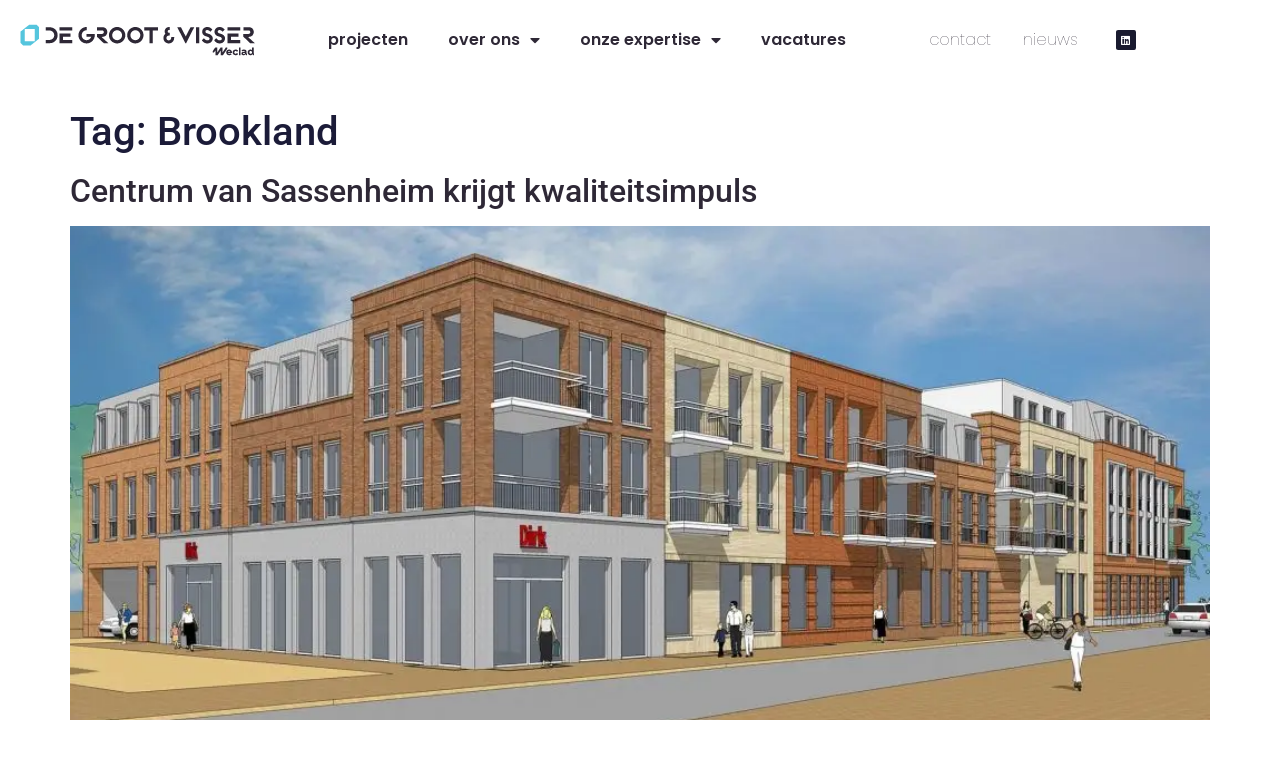

--- FILE ---
content_type: text/css
request_url: https://degrootenvisser.nl/wp-content/uploads/elementor/css/post-82.css?ver=1769131552
body_size: 1884
content:
.elementor-82 .elementor-element.elementor-element-5ea1bb0:not(.elementor-motion-effects-element-type-background), .elementor-82 .elementor-element.elementor-element-5ea1bb0 > .elementor-motion-effects-container > .elementor-motion-effects-layer{background-color:#2E2836;}.elementor-82 .elementor-element.elementor-element-5ea1bb0{transition:background 0.3s, border 0.3s, border-radius 0.3s, box-shadow 0.3s;padding:50px 0px 50px 0px;}.elementor-82 .elementor-element.elementor-element-5ea1bb0 > .elementor-background-overlay{transition:background 0.3s, border-radius 0.3s, opacity 0.3s;}.elementor-82 .elementor-element.elementor-element-aa65116 > .elementor-element-populated{padding:0px 0px 0px 0px;}.elementor-82 .elementor-element.elementor-element-33dabaf{padding:0px 50px 0px 40px;}.elementor-widget-heading .elementor-heading-title{font-family:var( --e-global-typography-primary-font-family ), Sans-serif;font-weight:var( --e-global-typography-primary-font-weight );color:var( --e-global-color-primary );}.elementor-82 .elementor-element.elementor-element-cc1351f .elementor-heading-title{font-family:"Neusa Next Pro", Sans-serif;font-size:24px;font-weight:300;color:#FFFFFF;}.elementor-widget-text-editor{font-family:var( --e-global-typography-text-font-family ), Sans-serif;font-weight:var( --e-global-typography-text-font-weight );color:var( --e-global-color-text );}.elementor-widget-text-editor.elementor-drop-cap-view-stacked .elementor-drop-cap{background-color:var( --e-global-color-primary );}.elementor-widget-text-editor.elementor-drop-cap-view-framed .elementor-drop-cap, .elementor-widget-text-editor.elementor-drop-cap-view-default .elementor-drop-cap{color:var( --e-global-color-primary );border-color:var( --e-global-color-primary );}.elementor-82 .elementor-element.elementor-element-1023002{font-family:"Neusa Next Pro", Sans-serif;font-size:14px;font-weight:400;color:#FFFFFF;}.elementor-widget-form .elementor-field-group > label, .elementor-widget-form .elementor-field-subgroup label{color:var( --e-global-color-text );}.elementor-widget-form .elementor-field-group > label{font-family:var( --e-global-typography-text-font-family ), Sans-serif;font-weight:var( --e-global-typography-text-font-weight );}.elementor-widget-form .elementor-field-type-html{color:var( --e-global-color-text );font-family:var( --e-global-typography-text-font-family ), Sans-serif;font-weight:var( --e-global-typography-text-font-weight );}.elementor-widget-form .elementor-field-group .elementor-field{color:var( --e-global-color-text );}.elementor-widget-form .elementor-field-group .elementor-field, .elementor-widget-form .elementor-field-subgroup label{font-family:var( --e-global-typography-text-font-family ), Sans-serif;font-weight:var( --e-global-typography-text-font-weight );}.elementor-widget-form .elementor-button{font-family:var( --e-global-typography-accent-font-family ), Sans-serif;font-weight:var( --e-global-typography-accent-font-weight );}.elementor-widget-form .e-form__buttons__wrapper__button-next{background-color:var( --e-global-color-accent );}.elementor-widget-form .elementor-button[type="submit"]{background-color:var( --e-global-color-accent );}.elementor-widget-form .e-form__buttons__wrapper__button-previous{background-color:var( --e-global-color-accent );}.elementor-widget-form .elementor-message{font-family:var( --e-global-typography-text-font-family ), Sans-serif;font-weight:var( --e-global-typography-text-font-weight );}.elementor-widget-form .e-form__indicators__indicator, .elementor-widget-form .e-form__indicators__indicator__label{font-family:var( --e-global-typography-accent-font-family ), Sans-serif;font-weight:var( --e-global-typography-accent-font-weight );}.elementor-widget-form{--e-form-steps-indicator-inactive-primary-color:var( --e-global-color-text );--e-form-steps-indicator-active-primary-color:var( --e-global-color-accent );--e-form-steps-indicator-completed-primary-color:var( --e-global-color-accent );--e-form-steps-indicator-progress-color:var( --e-global-color-accent );--e-form-steps-indicator-progress-background-color:var( --e-global-color-text );--e-form-steps-indicator-progress-meter-color:var( --e-global-color-text );}.elementor-widget-form .e-form__indicators__indicator__progress__meter{font-family:var( --e-global-typography-accent-font-family ), Sans-serif;font-weight:var( --e-global-typography-accent-font-weight );}.elementor-82 .elementor-element.elementor-element-ad02221 > .elementor-widget-container{margin:20px 0px 0px 0px;padding:0px 0px 0px 50px;}.elementor-82 .elementor-element.elementor-element-ad02221 .elementor-field-group{padding-right:calc( 10px/2 );padding-left:calc( 10px/2 );margin-bottom:10px;}.elementor-82 .elementor-element.elementor-element-ad02221 .elementor-form-fields-wrapper{margin-left:calc( -10px/2 );margin-right:calc( -10px/2 );margin-bottom:-10px;}.elementor-82 .elementor-element.elementor-element-ad02221 .elementor-field-group.recaptcha_v3-bottomleft, .elementor-82 .elementor-element.elementor-element-ad02221 .elementor-field-group.recaptcha_v3-bottomright{margin-bottom:0;}body.rtl .elementor-82 .elementor-element.elementor-element-ad02221 .elementor-labels-inline .elementor-field-group > label{padding-left:0px;}body:not(.rtl) .elementor-82 .elementor-element.elementor-element-ad02221 .elementor-labels-inline .elementor-field-group > label{padding-right:0px;}body .elementor-82 .elementor-element.elementor-element-ad02221 .elementor-labels-above .elementor-field-group > label{padding-bottom:0px;}.elementor-82 .elementor-element.elementor-element-ad02221 .elementor-field-group > label, .elementor-82 .elementor-element.elementor-element-ad02221 .elementor-field-subgroup label{color:#1B1B38;}.elementor-82 .elementor-element.elementor-element-ad02221 .elementor-field-group > label{font-family:"Neusa Next Pro", Sans-serif;font-weight:400;}.elementor-82 .elementor-element.elementor-element-ad02221 .elementor-field-type-html{padding-bottom:0px;color:#1B1B38;}.elementor-82 .elementor-element.elementor-element-ad02221 .elementor-field-group .elementor-field{color:#1B1B38;}.elementor-82 .elementor-element.elementor-element-ad02221 .elementor-field-group .elementor-field, .elementor-82 .elementor-element.elementor-element-ad02221 .elementor-field-subgroup label{font-family:"Neusa Next Pro", Sans-serif;font-weight:400;}.elementor-82 .elementor-element.elementor-element-ad02221 .elementor-field-group .elementor-field:not(.elementor-select-wrapper){background-color:#ffffff;border-width:0px 0px 0px 0px;border-radius:10px 10px 10px 10px;}.elementor-82 .elementor-element.elementor-element-ad02221 .elementor-field-group .elementor-select-wrapper select{background-color:#ffffff;border-width:0px 0px 0px 0px;border-radius:10px 10px 10px 10px;}.elementor-82 .elementor-element.elementor-element-ad02221 .elementor-button{font-family:"Neusa Next Pro", Sans-serif;font-weight:800;border-radius:50px 50px 50px 50px;}.elementor-82 .elementor-element.elementor-element-ad02221 .e-form__buttons__wrapper__button-next{background-color:#F0ECE4;color:#2E2836;}.elementor-82 .elementor-element.elementor-element-ad02221 .elementor-button[type="submit"]{background-color:#F0ECE4;color:#2E2836;}.elementor-82 .elementor-element.elementor-element-ad02221 .elementor-button[type="submit"] svg *{fill:#2E2836;}.elementor-82 .elementor-element.elementor-element-ad02221 .e-form__buttons__wrapper__button-previous{color:#ffffff;}.elementor-82 .elementor-element.elementor-element-ad02221 .e-form__buttons__wrapper__button-next:hover{background-color:#55C5DD;color:#ffffff;}.elementor-82 .elementor-element.elementor-element-ad02221 .elementor-button[type="submit"]:hover{background-color:#55C5DD;color:#ffffff;}.elementor-82 .elementor-element.elementor-element-ad02221 .elementor-button[type="submit"]:hover svg *{fill:#ffffff;}.elementor-82 .elementor-element.elementor-element-ad02221 .e-form__buttons__wrapper__button-previous:hover{color:#ffffff;}.elementor-82 .elementor-element.elementor-element-ad02221 .elementor-message{font-family:"Neusa Next Pro", Sans-serif;font-weight:400;}.elementor-82 .elementor-element.elementor-element-ad02221{--e-form-steps-indicators-spacing:20px;--e-form-steps-indicator-padding:30px;--e-form-steps-indicator-inactive-secondary-color:#ffffff;--e-form-steps-indicator-active-secondary-color:#ffffff;--e-form-steps-indicator-completed-secondary-color:#ffffff;--e-form-steps-divider-width:1px;--e-form-steps-divider-gap:10px;}.elementor-82 .elementor-element.elementor-element-e056102:not(.elementor-motion-effects-element-type-background), .elementor-82 .elementor-element.elementor-element-e056102 > .elementor-motion-effects-container > .elementor-motion-effects-layer{background-color:#2E2836;}.elementor-82 .elementor-element.elementor-element-e056102{transition:background 0.3s, border 0.3s, border-radius 0.3s, box-shadow 0.3s;margin-top:0px;margin-bottom:0px;padding:50px 10px 50px 10px;}.elementor-82 .elementor-element.elementor-element-e056102 > .elementor-background-overlay{transition:background 0.3s, border-radius 0.3s, opacity 0.3s;}.elementor-82 .elementor-element.elementor-element-7c59ca6:not(.elementor-motion-effects-element-type-background) > .elementor-widget-wrap, .elementor-82 .elementor-element.elementor-element-7c59ca6 > .elementor-widget-wrap > .elementor-motion-effects-container > .elementor-motion-effects-layer{background-color:#F0ECE4;}.elementor-82 .elementor-element.elementor-element-7c59ca6 > .elementor-element-populated, .elementor-82 .elementor-element.elementor-element-7c59ca6 > .elementor-element-populated > .elementor-background-overlay, .elementor-82 .elementor-element.elementor-element-7c59ca6 > .elementor-background-slideshow{border-radius:10px 10px 10px 10px;}.elementor-82 .elementor-element.elementor-element-7c59ca6 > .elementor-element-populated{transition:background 0.3s, border 0.3s, border-radius 0.3s, box-shadow 0.3s;margin:0px 20px 0px 20px;--e-column-margin-right:20px;--e-column-margin-left:20px;padding:40px 40px 40px 40px;}.elementor-82 .elementor-element.elementor-element-7c59ca6 > .elementor-element-populated > .elementor-background-overlay{transition:background 0.3s, border-radius 0.3s, opacity 0.3s;}.elementor-82 .elementor-element.elementor-element-b771196 .elementor-heading-title{font-family:"Poppins", Sans-serif;font-size:24px;font-weight:500;color:#2E2836;}.elementor-82 .elementor-element.elementor-element-879b836{font-family:"Poppins", Sans-serif;font-size:14px;font-weight:400;text-decoration:underline;color:#1B1B38;}.elementor-82 .elementor-element.elementor-element-86c057e{font-family:"Poppins", Sans-serif;font-size:14px;font-weight:400;color:#1B1B38;}.elementor-82 .elementor-element.elementor-element-91b5c77:not(.elementor-motion-effects-element-type-background) > .elementor-widget-wrap, .elementor-82 .elementor-element.elementor-element-91b5c77 > .elementor-widget-wrap > .elementor-motion-effects-container > .elementor-motion-effects-layer{background-color:#F0ECE4;}.elementor-82 .elementor-element.elementor-element-91b5c77 > .elementor-element-populated, .elementor-82 .elementor-element.elementor-element-91b5c77 > .elementor-element-populated > .elementor-background-overlay, .elementor-82 .elementor-element.elementor-element-91b5c77 > .elementor-background-slideshow{border-radius:10px 10px 10px 10px;}.elementor-82 .elementor-element.elementor-element-91b5c77 > .elementor-element-populated{transition:background 0.3s, border 0.3s, border-radius 0.3s, box-shadow 0.3s;margin:0px 20px 0px 20px;--e-column-margin-right:20px;--e-column-margin-left:20px;padding:40px 40px 40px 40px;}.elementor-82 .elementor-element.elementor-element-91b5c77 > .elementor-element-populated > .elementor-background-overlay{transition:background 0.3s, border-radius 0.3s, opacity 0.3s;}.elementor-82 .elementor-element.elementor-element-c53b979 .elementor-heading-title{font-family:"Poppins", Sans-serif;font-size:24px;font-weight:500;color:#2E2836;}.elementor-82 .elementor-element.elementor-element-9117cf9{font-family:"Poppins", Sans-serif;font-size:14px;font-weight:400;color:#1B1B38;}.elementor-82 .elementor-element.elementor-element-1577d3e:not(.elementor-motion-effects-element-type-background) > .elementor-widget-wrap, .elementor-82 .elementor-element.elementor-element-1577d3e > .elementor-widget-wrap > .elementor-motion-effects-container > .elementor-motion-effects-layer{background-color:#F0ECE4;}.elementor-82 .elementor-element.elementor-element-1577d3e > .elementor-element-populated, .elementor-82 .elementor-element.elementor-element-1577d3e > .elementor-element-populated > .elementor-background-overlay, .elementor-82 .elementor-element.elementor-element-1577d3e > .elementor-background-slideshow{border-radius:10px 10px 10px 10px;}.elementor-82 .elementor-element.elementor-element-1577d3e > .elementor-element-populated{transition:background 0.3s, border 0.3s, border-radius 0.3s, box-shadow 0.3s;margin:0px 20px 0px 20px;--e-column-margin-right:20px;--e-column-margin-left:20px;padding:40px 40px 40px 40px;}.elementor-82 .elementor-element.elementor-element-1577d3e > .elementor-element-populated > .elementor-background-overlay{transition:background 0.3s, border-radius 0.3s, opacity 0.3s;}.elementor-82 .elementor-element.elementor-element-187326f .elementor-heading-title{font-family:"Poppins", Sans-serif;font-size:24px;font-weight:500;color:#2E2836;}.elementor-82 .elementor-element.elementor-element-041b858{font-family:"Poppins", Sans-serif;font-size:14px;font-weight:400;color:#1B1B38;}.elementor-82 .elementor-element.elementor-element-911fe31{font-family:"Poppins", Sans-serif;font-size:24px;font-weight:600;text-decoration:underline;color:#2E2836;}.elementor-82 .elementor-element.elementor-element-ce0e25d:not(.elementor-motion-effects-element-type-background), .elementor-82 .elementor-element.elementor-element-ce0e25d > .elementor-motion-effects-container > .elementor-motion-effects-layer{background-color:#55C5DD;}.elementor-82 .elementor-element.elementor-element-ce0e25d{transition:background 0.3s, border 0.3s, border-radius 0.3s, box-shadow 0.3s;}.elementor-82 .elementor-element.elementor-element-ce0e25d > .elementor-background-overlay{transition:background 0.3s, border-radius 0.3s, opacity 0.3s;}.elementor-widget-icon-list .elementor-icon-list-item:not(:last-child):after{border-color:var( --e-global-color-text );}.elementor-widget-icon-list .elementor-icon-list-icon i{color:var( --e-global-color-primary );}.elementor-widget-icon-list .elementor-icon-list-icon svg{fill:var( --e-global-color-primary );}.elementor-widget-icon-list .elementor-icon-list-item > .elementor-icon-list-text, .elementor-widget-icon-list .elementor-icon-list-item > a{font-family:var( --e-global-typography-text-font-family ), Sans-serif;font-weight:var( --e-global-typography-text-font-weight );}.elementor-widget-icon-list .elementor-icon-list-text{color:var( --e-global-color-secondary );}.elementor-82 .elementor-element.elementor-element-b0d6787 .elementor-icon-list-icon i{transition:color 0.3s;}.elementor-82 .elementor-element.elementor-element-b0d6787 .elementor-icon-list-icon svg{transition:fill 0.3s;}.elementor-82 .elementor-element.elementor-element-b0d6787{--e-icon-list-icon-size:14px;--icon-vertical-offset:0px;}.elementor-82 .elementor-element.elementor-element-b0d6787 .elementor-icon-list-item > .elementor-icon-list-text, .elementor-82 .elementor-element.elementor-element-b0d6787 .elementor-icon-list-item > a{font-family:"Poppins", Sans-serif;font-size:14px;font-weight:400;}.elementor-82 .elementor-element.elementor-element-b0d6787 .elementor-icon-list-text{color:#FFFFFF;transition:color 0.3s;}.elementor-82 .elementor-element.elementor-element-b0d6787 .elementor-icon-list-item:hover .elementor-icon-list-text{color:#2E2836;}.elementor-theme-builder-content-area{height:400px;}.elementor-location-header:before, .elementor-location-footer:before{content:"";display:table;clear:both;}@media(min-width:768px){.elementor-82 .elementor-element.elementor-element-bc0245b{width:26.857%;}.elementor-82 .elementor-element.elementor-element-90703c3{width:73.143%;}}@media(max-width:767px){.elementor-82 .elementor-element.elementor-element-5ea1bb0{padding:20px 10px 20px 10px;}.elementor-82 .elementor-element.elementor-element-33dabaf{padding:0px 0px 0px 0px;}.elementor-82 .elementor-element.elementor-element-cc1351f{text-align:center;}.elementor-82 .elementor-element.elementor-element-90703c3{width:100%;}.elementor-82 .elementor-element.elementor-element-90703c3 > .elementor-element-populated{padding:0px 0px 0px 0px;}.elementor-82 .elementor-element.elementor-element-1023002 > .elementor-widget-container{padding:0px 0px 0px 0px;}.elementor-82 .elementor-element.elementor-element-1023002{text-align:center;}.elementor-82 .elementor-element.elementor-element-ad02221 > .elementor-widget-container{padding:15px 15px 15px 15px;}.elementor-82 .elementor-element.elementor-element-7c59ca6 > .elementor-element-populated{margin:0px 0px 0px 0px;--e-column-margin-right:0px;--e-column-margin-left:0px;padding:40px 40px 40px 40px;}.elementor-82 .elementor-element.elementor-element-91b5c77 > .elementor-element-populated{margin:40px 0px 0px 0px;--e-column-margin-right:0px;--e-column-margin-left:0px;}.elementor-82 .elementor-element.elementor-element-1577d3e > .elementor-element-populated{margin:40px 0px 0px 0px;--e-column-margin-right:0px;--e-column-margin-left:0px;}}

--- FILE ---
content_type: image/svg+xml
request_url: https://degrootenvisser.nl/wp-content/uploads/2021/09/Beeldmerk-GV.svg
body_size: 229
content:
<svg id="Layer_1" data-name="Layer 1" xmlns="http://www.w3.org/2000/svg" viewBox="0 0 255.12 252.78"><defs><style>.cls-1{fill:#e42313;}</style></defs><path class="cls-1" d="M288.35,125.71H145.54v29.87H259.12L215.63,258.86,199,215.81a97.13,97.13,0,0,0,25.24-30.58H188a66.27,66.27,0,0,1-49.2,21.9c-36.66,0-64.1-29.82-64.1-66.48s27.44-66.51,64.1-66.51a66.25,66.25,0,0,1,49,21.71h36.28A96.46,96.46,0,1,0,169,232.11l25.95,65h39.43l63.23-142.14Z" transform="translate(-42.45 -44.3)"/></svg>

--- FILE ---
content_type: image/svg+xml
request_url: https://degrootenvisser.nl/wp-content/uploads/2021/09/lg_dgev_logoE_H_couleur.svg
body_size: 2087
content:
<svg xmlns="http://www.w3.org/2000/svg" id="Calque_2" viewBox="0 0 530.18 107.02"><defs><style>      .cls-1 {        fill: none;      }      .cls-2 {        fill: #2e2836;      }      .cls-3 {        fill: #55c5dd;      }    </style></defs><g id="logo"><g><g><path class="cls-2" d="M335.88,49.59c0,2.76-2.25,5-5.01,5-2.76,0-5.01-2.24-5.01-5,0-2.57,1.92-4.71,4.48-4.98.08-.01.17-.02.25-.02.1,0,.2,0,.28,0h1.98v-5.8h-1.48c-.1,0-.19,0-.29,0-.09-.01-.18-.03-.27-.05-1.33-.26-2.3-1.44-2.3-2.81,0-1.57,1.28-2.86,2.86-2.86h1.48v-6.27h-1.48c-5.04,0-9.14,4.1-9.14,9.13,0,1.8.53,3.51,1.51,4.99-2.58,2.12-4.12,5.32-4.12,8.68,0,6.2,5.05,11.25,11.25,11.25,6.2,0,11.25-5.04,11.25-11.25v-1.99h-6.24v1.99ZM261.21,26.79c-9.39,0-17.03,7.64-17.03,17.03s7.64,17.02,17.03,17.02c9.39,0,17.02-7.64,17.02-17.02s-7.64-17.03-17.02-17.03ZM261.21,54.07c-5.66,0-10.26-4.6-10.26-10.25s4.6-10.26,10.26-10.26,10.25,4.6,10.25,10.26-4.6,10.25-10.25,10.25ZM223.27,26.79c-9.39,0-17.03,7.64-17.03,17.03s7.64,17.02,17.03,17.02c9.39,0,17.02-7.64,17.02-17.02,0-9.39-7.64-17.03-17.02-17.03ZM223.27,54.07c-5.66,0-10.26-4.6-10.26-10.25s4.6-10.26,10.26-10.26,10.25,4.6,10.25,10.26-4.6,10.25-10.25,10.25ZM159.62,41.06v5.9h9.79c-1.33,4.12-5.2,7.11-9.76,7.11-5.66,0-10.26-4.6-10.26-10.26s4.6-10.26,10.26-10.26c.16,0,.33,0,.48.01v-6.77c-.16,0-.32-.01-.48-.01-9.39,0-17.03,7.64-17.03,17.03s7.64,17.02,17.03,17.02,17.02-7.64,17.02-17.02c0-.94-.08-1.86-.23-2.75h-16.82ZM103.19,33.95h26.69s0-6.64,0-6.64h-26.69s0,6.64,0,6.64ZM110.25,47.02h15.67v-6.64h-22.73v19.94h26.69s0-6.53,0-6.53h-19.63v-6.77ZM480.06,27.31h-26.69s0,6.64,0,6.64h26.69v-6.64ZM480.06,53.79h-19.63v-6.77h15.67v-6.64h-22.73s0,19.94,0,19.94h26.69s0-6.53,0-6.53ZM366.23,46.55l-9.89-19.24h-7.74l16.78,33h1.69l16.85-33h-7.8l-9.89,19.24ZM279.99,33.95h10.61v26.36s7.06,0,7.06,0v-26.36h10.61s0-6.64,0-6.64h-28.29s0,6.64,0,6.64ZM93.92,31.5c-4.34-3.81-7.94-4.19-14.21-4.19h-5.28v6.63h6.44c6.22,0,11.23,3.36,11.23,9.87,0,6.51-4.91,9.87-11.23,9.87h-6.44v6.63h5.28c6.28,0,9.88-.38,14.21-4.19,3.55-3.12,5.34-7.27,5.34-12.31s-1.8-9.19-5.34-12.31ZM477.01,85.02h3.53v-15.68h-3.53v15.68ZM493.09,78.51c0-1.74-.49-3.04-1.46-3.86-.97-.82-2.33-1.24-4.06-1.24-1.67,0-3.58.42-4.89,1.38-.03.02-.1.07-.1.07l1.27,2.53s.1-.08.14-.11c.82-.64,2.08-1.01,3.15-1.01,1.44,0,2.35.54,2.43,1.93h-2.4c-2.52,0-4.94.77-4.96,3.46,0,2.28,2.13,3.55,4.31,3.52,1-.01,1.84-.2,2.48-.59.59-.36,1.02-.87,1.28-1.5l1.67,1.68c.17.16.39.25.62.25h1.49v-3.32h-.97v-3.19ZM489.57,81.32c-.33.96-1.27,1.4-2.26,1.39-.85,0-1.67-.33-1.66-1.2.01-.94.77-1.16,1.84-1.16.52,0,2.07,0,2.07,0v.97ZM456.6,73.41c-3.4,0-6.07,2.45-6.07,5.89,0,3.6,2.96,5.92,6.49,5.89,1.86-.02,3.54-.52,4.71-1.85.02-.02.09-.1.09-.1l-1.91-2.07s-.08.08-.11.1c-.76.72-1.6,1.04-2.68,1.04-1.39.02-2.63-.62-3.02-1.95h8.38s0-.1.01-.13c.17-1.4-.08-2.97-.73-4.05-1.09-1.81-3.03-2.76-5.16-2.77ZM454.05,78.17c.05-.27.14-.51.26-.73.47-.86,1.33-1.31,2.32-1.3.99,0,1.83.44,2.3,1.29.12.22.21.47.26.74h-5.14ZM472.64,80.78c-.54.97-1.33,1.45-2.38,1.46-1.68.01-2.78-1.25-2.78-2.94s1.13-2.93,2.78-2.92c1.04,0,1.84.5,2.38,1.44.02.03.07.12.07.12l2.73-1.5s-.04-.09-.05-.12c-.86-2-2.92-2.89-5.11-2.91-3.41-.03-6.35,2.39-6.35,5.89,0,3.52,2.9,5.91,6.35,5.89,2.19-.01,4.24-.93,5.11-2.91.01-.03.05-.12.05-.12l-2.73-1.5s-.05.09-.07.13ZM452.62,71.99v-2.65h-2.98l-6.57,9.85v-9.85h-4.25l-6.81,10.07v-10.07h-4.43l-4.97,7.35-.02.03v2.65h2.74l2.87-4.24v9.88h4.56s6.5-9.62,6.5-9.62v9.62h4.56l8.79-13,.02-.03ZM507.74,69.34h-3.53v5.19c-.2-.18-.42-.34-.65-.48h0c-.73-.43-1.58-.64-2.54-.65-3.34-.01-5.71,2.53-5.7,5.89.01,3.38,2.4,5.92,5.77,5.89,1.04,0,1.9-.19,2.56-.59.59-.36,1.02-.87,1.28-1.5l1.67,1.68c.17.16.39.25.62.25h1.49v-3.32h-.97v-12.36ZM501.56,82.24c-1.62,0-2.7-1.34-2.7-2.94,0-1.62,1.09-2.93,2.7-2.92,1.64,0,2.73,1.27,2.72,2.92-.02,1.67-1.03,2.93-2.72,2.94ZM191.39,47.41c3.67-.06,6.98-1.32,8.84-3.38,1.75-1.95,2.63-4.25,2.63-6.84s-.82-4.86-2.44-6.7c-1.89-2.11-4.55-3.18-7.92-3.18h-11.35v6.62s10.94,0,10.94,0c2.26-.02,3.98,2.11,3.52,4.31-.35,1.65-1.8,2.88-3.52,2.86h-10.97v5.8l14.24,13.4h9.66l-14.24-12.89h.61ZM510.24,60.31l-14.24-12.89h.61c3.67-.07,6.98-1.33,8.84-3.39,1.75-1.95,2.63-4.25,2.63-6.84s-.82-4.86-2.44-6.7c-1.89-2.11-4.55-3.18-7.92-3.18h-11.35s0,6.62,0,6.62h10.94c2.26-.02,3.98,2.11,3.52,4.31-.35,1.65-1.8,2.88-3.52,2.86h-10.97v5.8l14.24,13.4h9.66ZM387.86,60.31h6.64V27.31s-6.64,0-6.64,0v33ZM421.73,46.74c-1.89-3.97-6.91-5.54-8.39-6-2.74-.82-5.63-1.05-6.15-4.01-.38-2.21,1.83-4.34,5.42-3.36,1.15.31,3.06,1.26,4.92,3.14l4.24-4.28s-.35-.39-.46-.53c-1.6-1.83-5.01-4.9-9.86-4.9-6.51,0-10.88,3.99-10.88,9.93,0,2.26.73,4.98,3.38,7.21,2.75,2.31,6.29,2.23,9.81,4.01,1.58.85,2.2,1.95,2.07,3.4-.27,2.11-2.18,3.03-4.46,3.03-3.27-.05-5.06-1.79-7.21-4.36h0s0,0,0,0l-4.31,4.36s0,0,0,.01c.31.46.38.58.94,1.29,2.44,3.03,5.78,4.32,5.78,4.32,2.3.88,4.27.87,4.87.85,1.1-.03,5.53-.16,8.58-3.76.39-.46,2.85-3.45,2.44-7.53-.06-.58-.17-1.62-.74-2.81ZM437.06,54.37c-3.27-.05-5.06-1.79-7.21-4.36l-4.31,4.36c.32.48.39.59.95,1.31,2.44,3.03,5.78,4.32,5.78,4.32,2.3.88,4.27.87,4.87.85,1.1-.03,5.53-.16,8.57-3.76.39-.46,2.85-3.45,2.44-7.53-.06-.58-.17-1.62-.74-2.81-1.89-3.97-6.91-5.54-8.39-6-2.74-.82-5.63-1.05-6.15-4.01-.38-2.21,1.83-4.34,5.42-3.36,1.15.31,3.06,1.26,4.92,3.14l4.24-4.28s-.35-.39-.46-.53c-1.6-1.83-5.01-4.9-9.86-4.9-6.51,0-10.88,3.99-10.88,9.93,0,2.26.73,4.98,3.38,7.21,2.75,2.31,6.29,2.23,9.81,4.01,1.58.85,2.2,1.95,2.07,3.4-.27,2.11-2.18,3.03-4.46,3.03Z"></path><path class="cls-3" d="M55.31,22h-15.08s-18.23,14.3-18.23,14.3v23.69s5.36,5.32,5.36,5.32h15.07s18.11-14.2,18.11-14.2v-23.94l-5.24-5.16ZM51.75,56.53h-20.83v-25.74h20.83v25.74Z"></path></g><rect class="cls-1" x="0" y="0" width="530.18" height="107.02"></rect></g></g></svg>